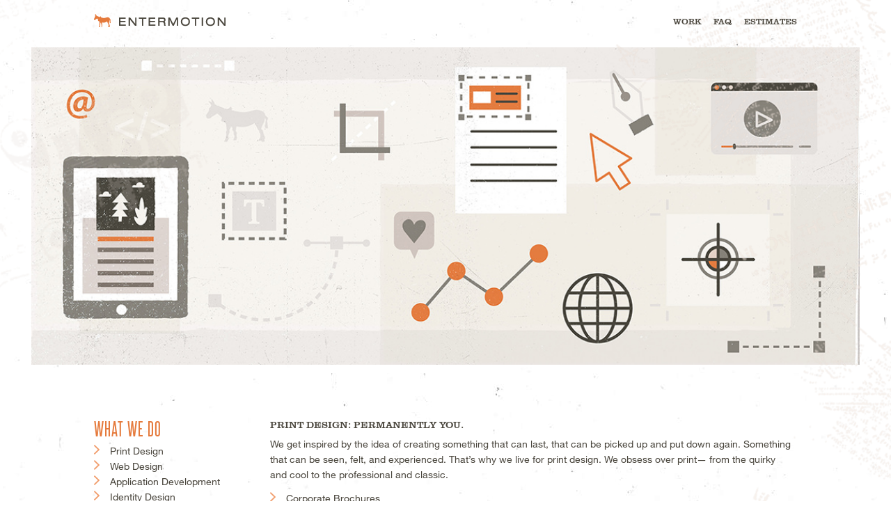

--- FILE ---
content_type: text/html; charset=utf-8
request_url: https://entermotion.com/services/
body_size: 6513
content:
<!doctype html>
<html class="no-js" lang="en">
<head>
	<meta charset="utf-8">
	<meta http-equiv="x-ua-compatible" content="ie=edge">
	<meta name="viewport" content="width=device-width,minimum-scale=1">
	<meta name="description" content="At Entermotion, Wichita's web design studio, we live for print design, identity design, and app development! " />
	<title>Wichita Website Design Studio Services</title>
	<link rel="shortcut icon" type="image/x-icon" href="https://assets.entermotion.com/favicon.ico?f=70309">
	<link rel="author" href="https://plus.google.com/117750256972811281222"/>
	<link rel="alternate" type="application/rss+xml" title="Entermotion" href="https://entermotion.com/rss/">
	<script type="text/javascript">var sysUrl = 'https://entermotion.com/'; var sslUrl = 'https://entermotion.com/'</script>
		<link rel="canonical" href="https://entermotion.com/services/" />
<!-- Google tag (gtag.js) -->
<script async src="https://www.googletagmanager.com/gtag/js?id=G-V7Y77MBE56"></script>
<script>
  window.dataLayer = window.dataLayer || [];
  function gtag(){dataLayer.push(arguments);}
  gtag('js', new Date());

  gtag('config', 'G-V7Y77MBE56');
</script><!-- Markup (JSON-LD) structured in schema.org START -->
<script type="application/ld+json">
[{"@context":"http:\/\/schema.org","@type":"Organization","url":"https:\/\/entermotion.com","sameAs":["https:\/\/twitter.com\/entermotion","https:\/\/www.behance.net\/Entermotion","https:\/\/www.facebook.com\/entermotionwichita\/"],"@id":"#organization","name":"Entermotion Design Studio","logo":"https:\/\/entermotion.com\/content\/upload\/images\/original\/g+profile-pic.jpg","address":{"@type":"PostalAddress","streetAddress":"105 S. Broadway Avenue Suite 800","addressLocality":"Wichita","addressRegion":"KS","postalCode":"67202-4230"}},{"@context":"http:\/\/schema.org","@type":"WebSite","name":"Entermotion Design Studio","url":"https:\/\/entermotion.com"}]
</script>
<!-- Markup (JSON-LD) structured in schema.org END -->
<style>@font-face{font-family:"Clarendon BT W04 Roman";src:url(https://assets.entermotion.com/template/fonts/ffcf26e1-5abd-4052-9d2f-d2ed2f60be86.eot?&1517507637#iefix);src:url(https://assets.entermotion.com/template/fonts/ffcf26e1-5abd-4052-9d2f-d2ed2f60be86.eot?&1517507637#iefix) format("eot"),url(https://assets.entermotion.com/template/fonts/7d2369a7-7280-4e90-82e6-2d3a356105dc.woff2?1517507637) format("woff2"),url(https://assets.entermotion.com/template/fonts/8c58a69d-a5fb-4521-8103-8667e85f4415.woff?1517507637) format("woff"),url(https://assets.entermotion.com/template/fonts/20b43cd8-8f9b-4890-918e-db0cb4d8a4d7.ttf?1517507637) format("truetype"),url(https://assets.entermotion.com/template/fonts/a88dd937-7330-45d2-9218-e26bfd74a371.svg?1517507637#a88dd937-7330-45d2-9218-e26bfd74a371) format("svg")}@font-face{font-family:"Helvetica Neue LT W01_55 Roman";src:url(https://assets.entermotion.com/template/fonts/bf7ef4ce-de2a-4213-a9d7-826a3ee323cd.eot?&1517507637#iefix);src:url(https://assets.entermotion.com/template/fonts/bf7ef4ce-de2a-4213-a9d7-826a3ee323cd.eot?&1517507637#iefix) format("eot"),url(https://assets.entermotion.com/template/fonts/3dac71eb-afa7-4c80-97f0-599202772905.woff2?1517507637) format("woff2"),url(https://assets.entermotion.com/template/fonts/34e0e4c0-c294-49bb-9a8e-1b2cafd54e32.woff?1517507637) format("woff"),url(https://assets.entermotion.com/template/fonts/8a8bfee3-197c-4942-9b11-71508cc9f406.ttf?1517507637) format("truetype"),url(https://assets.entermotion.com/template/fonts/5101995a-e73b-4cf9-84e8-f99eb43277b1.svg?1517507637#5101995a-e73b-4cf9-84e8-f99eb43277b1) format("svg")}@font-face{font-family:"Steelfish W00 Regular";src:url(https://assets.entermotion.com/template/fonts/f14b23a5-10a5-4e55-9dc7-cbf5371d1350.eot?&1517507637#iefix);src:url(https://assets.entermotion.com/template/fonts/f14b23a5-10a5-4e55-9dc7-cbf5371d1350.eot?&1517507637#iefix) format("eot"),url(https://assets.entermotion.com/template/fonts/1d77e271-9813-45f7-ac6c-687a1b67a5b0.woff2?1517507637) format("woff2"),url(https://assets.entermotion.com/template/fonts/c7f985fe-bbfe-410a-accc-f2fc062374c9.woff?1517507637) format("woff"),url(https://assets.entermotion.com/template/fonts/5ba94a17-e046-4e8c-94cf-b91b7446a49e.ttf?1517507637) format("truetype"),url(https://assets.entermotion.com/template/fonts/88f7d7b2-99ea-48ea-8b57-fcf5455d8565.svg?1517507637#88f7d7b2-99ea-48ea-8b57-fcf5455d8565) format("svg")}#header #entermotion{overflow:hidden;text-indent:101%;white-space:nowrap}#header:after,#navbar ul#navbar__links li:after,body.internal #masthead:after,body.internal .content:after{content:'';display:block;clear:both}#header #entermotion,#services main li:before{background-image:url(https://assets.entermotion.com/template/images/glyphs-sdde6b08cc0.png);display:inline-block;position:relative;vertical-align:baseline}#services main li:before{height:14px;width:8px;background-position:0 -43px;background-repeat:no-repeat}#header #entermotion{height:22px;width:191px;background-position:0 -188px;background-repeat:no-repeat}body.framed #header #entermotion{height:19px;width:189px;background-position:0 -263px;background-repeat:no-repeat}@media only screen and (min-device-width:413px) and (max-device-width:415px){#header #entermotion,#services main li:before{background-image:url(https://assets.entermotion.com/template/images/glyphs3x-sedf6493da3.png)}#services main li:before{background-position:0 -43px;-moz-background-size:287px,auto;-o-background-size:287px,auto;-webkit-background-size:287px,auto;background-size:287px,auto}#header #entermotion{background-position:0 -188px;-moz-background-size:287px,auto;-o-background-size:287px,auto;-webkit-background-size:287px,auto;background-size:287px,auto}body.framed #header #entermotion{background-position:0 -282px;-moz-background-size:287px,auto;-o-background-size:287px,auto;-webkit-background-size:287px,auto;background-size:287px,auto}}html{font-family:sans-serif;-ms-text-size-adjust:100%;-webkit-text-size-adjust:100%}body{margin:0}aside,main,nav{display:block}a{background-color:transparent}img{border:0}html{box-sizing:border-box}*,::after,::before{box-sizing:inherit}html{font-size:12px}h2,h3{margin-top:0;margin-bottom:.5rem}p{margin-top:0;margin-bottom:1rem}ul{margin-top:0;margin-bottom:1rem}img{vertical-align:middle}body{background:#fff url(https://assets.entermotion.com/template/images/bg.jpg?1517507637) repeat center top;color:#48443b;font-family:"Helvetica Neue LT W01_55 Roman","Helvetica Neue",Helvetica,Arial,sans-serif;font-size:12px;line-height:1.6em;margin:0;padding:0;min-width:320px;-webkit-font-smoothing:antialiased;-moz-osx-font-smoothing:grayscale}a{color:#48443b;text-decoration:none}h2,h3{padding:0;font-weight:400}h2{font-size:20px}h3{font-size:18px}ul{margin:0;padding:0 0 0 30px}ul.nav{margin:0;padding:0;list-style:none}ul.nav li{float:left;margin:0;padding:0}#header{padding-top:20px;padding-bottom:20px;z-index:99999;position:relative}@media screen and (min-width:768px){#header{display:inline-block;width:100%;padding-top:10px;padding-bottom:10px}}@media screen and (min-width:968px){#header .wrapper{padding-left:90px;padding-right:90px}}#header #entermotion{float:left;width:192px;height:22px}@media screen and (min-width:768px){#header #entermotion{float:left;display:inline-block;margin-top:10px}}#navbar #navbar__mobile-menu{float:right;position:relative;top:3px}@media screen and (min-width:768px){#navbar #navbar__mobile-menu{display:none}}#navbar ul#navbar__links{height:0;overflow:hidden;position:absolute;width:100%;background:#e57a3c;padding-left:0;left:0;top:60px}@media screen and (min-width:768px){#navbar ul#navbar__links{float:right;height:auto;position:static;width:auto;background:0 0}}#navbar ul#navbar__links li{border-bottom:1px solid #f1b796}#navbar ul#navbar__links li:last-child{border-bottom:none}@media screen and (min-width:768px){#navbar ul#navbar__links li{border-bottom:none;margin-right:15px;position:relative}#navbar ul#navbar__links li:last-child{margin-right:0}#navbar ul#navbar__links li:after{width:0;content:'';height:2px;bottom:13px;background:#e5e4e2;position:absolute;display:block}}#navbar ul#navbar__links li,#navbar ul#navbar__links li a{display:block;float:none}@media screen and (min-width:768px){#navbar ul#navbar__links li,#navbar ul#navbar__links li a{display:inline-block}}#navbar ul#navbar__links li a{color:#fff;text-transform:uppercase;font-family:"Steelfish W00 Regular";font-size:21px;line-height:23px;padding:15px 25px;letter-spacing:1px}@media screen and (min-width:768px){#navbar ul#navbar__links li a{font-family:"Clarendon BT W04 Roman";font-size:12px;letter-spacing:0;padding:0;padding-top:10px;padding-bottom:10px;position:relative}}.hamburger{display:inline-block;font:inherit;color:inherit;text-transform:none;background-color:transparent;border:0;margin:0;overflow:visible}.hamburger-box{width:22px;height:16px;display:inline-block;position:relative}.hamburger-inner{display:block;top:50%;margin-top:-2px}.hamburger-inner,.hamburger-inner::after,.hamburger-inner::before{width:22px;height:3px;background-color:#e57a3c;border-radius:3px;position:absolute}.hamburger-inner::after,.hamburger-inner::before{content:"";display:block}.hamburger-inner::before{top:-6px}.hamburger-inner::after{bottom:-6px}@media screen and (min-width:768px){#frame{position:relative}}@media screen and (min-width:768px) and (min-width:968px){#frame:after{width:100%;content:'';position:absolute;height:868px;left:0;right:0;top:0;background:url(https://assets.entermotion.com/template/images/texture.png?1517507638);-moz-transform:translateY(-70px);-ms-transform:translateY(-70px);-webkit-transform:translateY(-70px);transform:translateY(-70px);background-size:cover}#frame:before{position:absolute;content:'';width:100%;left:0;right:0;background:url(https://assets.entermotion.com/template/images/texture2.png?1517507638) no-repeat center top;bottom:0;height:704px;background-size:cover}}@media screen and (min-width:768px){body.framed #frame{padding-left:35px;padding-right:35px}}@media screen and (min-width:768px) and (min-width:968px){body.framed #frame{padding-left:45px;padding-right:45px}body.framed #frame:after{-moz-transform:translateY(0);-ms-transform:translateY(0);-webkit-transform:translateY(0);transform:translateY(0)}}@media screen and (min-width:768px){body.framed #navbar ul#navbar__links li:after{background:#e57a3c}}body.framed #header #entermotion{width:189px;height:19px}@media screen and (min-width:768px){body.framed #navbar ul#navbar__links li a{color:#48443b}}.wrapper{width:100%;margin-left:auto;margin-right:auto;padding:0 25px;min-width:270px}body.internal #masthead{margin-bottom:75px}body.internal #masthead img{width:100%}body.internal .content{margin:0 auto;padding:0 25px;position:relative;z-index:9999}@media screen and (min-width:968px){body.internal .content{padding-left:90px;padding-right:90px}}body.internal .primary-content{margin-bottom:80px}body.internal .content p,body.internal .content ul{font-family:"Helvetica Neue LT W01_55 Roman";font-size:14px;line-height:22px}body.internal .content ul{list-style:none;margin-left:0;padding-left:0}body.internal .content ul li{margin-bottom:1.5em}body.internal .content h2{color:#e57a3c;letter-spacing:1px;font-size:27px;line-height:32px;font-family:"Steelfish W00 Regular";text-transform:uppercase}body.internal .content aside{clear:both;width:100%}@media screen and (min-width:968px){body.internal .content aside{float:left;width:215px;margin-right:38px}}@media screen and (min-width:968px){body.internal .content-wrapper{float:left;width:calc(100% - 260px)}}#services main h3{font-family:"Clarendon BT W04 Roman";font-size:14px;line-height:22px;text-transform:uppercase}#services main ul{text-align:left;margin-bottom:2em}#services main li{margin-bottom:0;list-style:none}#services main li:before{content:'';margin-right:15px}
</style></head>
<body id="services" class="services internal framed">

	
	<div id="frame">

	<div id="header" role="banner">

		<div class="wrapper">

			<a id="entermotion" href="https://entermotion.com/" title="Entermotion" rel="home">Entermotion</a>
			<!-- entermotion -->

			<nav id="navbar">
				<ul id="navbar__links" class="nav">
						<li id="navWork" ><a class="topLevelNav" href="https://entermotion.com/work/">Work</a></li>
	<li id="navFAQ" ><a class="topLevelNav" href="https://entermotion.com/faq/">FAQ</a></li>
	<li id="navEstimates" ><a class="topLevelNav" href="https://entermotion.com/estimates/">Estimates</a></li>
				</ul>
				<div id="navbar__mobile-menu" class="hamburger hamburger--squeeze">
					<div class="hamburger-box">
						<div class="hamburger-inner"></div>
					</div>
				</div>
			</nav><!-- navigation -->

		</div><!-- wrapper -->

	</div><!-- header -->

			<div id="masthead">
			<img src="https://assets.entermotion.com/template/images/single/services.jpg?f=0f9cc" alt="Services">
		</div>

	
			<main class="content primary-content" id="primary-content">
	
	<aside>
	 <div class="pageSection" id="sidebar">

	<h2>What We Do</h2>

	<ul>
		<li>Print Design</li>
		<li>Web Design</li>
		<li>Application Development</li>
		<li>Identity Design</li>
		<li>Animation Design</li>
	</ul>

 </div></aside>
<div class="content-wrapper">
	 <div class="pageSection" id="main">

	<h3>Print Design: Permanently You.</h3>

	<p>We get inspired by the idea of creating something that can last, that can be picked up and put down again. Something that can be seen, felt, and experienced. That&#8217;s why we live for print design. We obsess over print&#8212; from the quirky and cool to the professional and classic.</p>

	<ul>
		<li>Corporate Brochures</li>
		<li>Promotional Flyers</li>
		<li>Sales Materials</li>
		<li>Business Cards</li>
		<li>Letterhead and Stationery</li>
		<li>Product Catalogs</li>
		<li>Direct Mail Campaigns</li>
		<li>Trade Show Booths</li>
	</ul>

	<h3>Web Design: Your Story. Designed Your Way.</h3>

	<p>Packages, pre-built, and templates are curse words to us. We craft and design custom websites with a singular goal in mind: to develop a lasting, functional site that tells your story to your customers on your terms. That&#8217;s simple. That&#8217;s powerful. We find your voice in the history, the research, and the product samples, and we craft a site that&#8217;s all you. </p>

	<ul>
		<li>Information Architecture</li>
		<li>Web Design for Large Corporations and Startups</li>
		<li>Writing and Editing</li>
		<li>Clean Code and User Friendly Admin</li>
		<li><span class="=caps"><span class="caps">SEO</span></span> Analysis and Implementation</li>
		<li>Content Strategy</li>
		<li>Email Marketing</li>
	</ul>

	<h3>App Development: Custom Solutions for Complex Problems.</h3>

	<p>Breathe in. What&#8217;s more important? Saving money, increasing free time, or working smarter? With intuitive apps, you can do all of it. We investigate your business needs and turn those into smart code and UI. That&#8217;s right. We solve your complex problems so your eCommerce site, call center, barber shop, appointment scheduling platform, your time, and your website can function smarter. Easier. Breathe out. That&#8217;s what application development can do. </p>

	<ul>
		<li>Web Applications</li>
		<li>Browser-Based Platform</li>
		<li>Custom Content Management System</li>
		<li>E-Commerce Integration</li>
		<li>Call Center Applications</li>
		<li>Scheduling Software</li>
		<li>Custom Programming Solutions</li>
	</ul>

	<h3>Identity Design: A Brand That&#8217;s Yours. For Good.</h3>

	<p>Your visual identity isn&#8217;t static, and we don&#8217;t think it should stay motionless. We learn abut your concepts, your current branding, your products and services, and your goals, and we use those to brand high-concept designs that can take you from the boardroom to the store front. Effortlessly. Waiting for a Kansas company that can do it all? Flexible, modern, brilliant identity design goes a long way for a long time. Yep. We got it.  </p>

	<ul>
		<li>Logos</li>
		<li>Brand Development</li>
		<li>Business Cards</li>
		<li>Stationery</li>
		<li>Marketing Collateral</li>
		<li>Product Packaging </li>
		<li>Interior Signage</li>
		<li>Exterior Signage</li>
	</ul>

	<h3>Animation Design Moving Your Ideas Forward</h3>

	<p>Your idea … with legs. Animation design is about giving your idea the push it needs to get moving. We share your information in a way your audience cares about … and that’s just the design! We have you covered on the script, the design, <em>and</em> the voiceovers. All the parts to get your animation moving. We help with those.</p>

	<ul>
		<li>Educational videos</li>
		<li>eCommerce videos</li>
		<li>Explainer videos</li>
		<li>Corporate videos</li>
		<li>Promotional videos</li>
		<li>Employee training videos</li>
		<li>Talent recruitment videos</li>
		<li>Animated logos</li>
		<li>Animated emails</li>
	</ul>

 </div></div>			</main> <!-- main -->
	
	<section id="recent-work">
	<div class="recent-work__title">
		<div class="wrapper">
			<h3 class="recent-work">Check Out<span>More Work</span></h3>
		</div>
	</div>

	<div id="recent-works">
		<div class="wrapper">
						<a href="https://entermotion.com/work/custom-app-for-med-company/" title="Atlas.md Application">
				<div class="work-title">Atlas.md Application</div>
				<img alt="Atlas.md Application" src="https://assets.entermotion.com/content/upload/images/original/atlasapp-thumbnail-1.jpg?f=50acb">
			</a>
						<a href="https://entermotion.com/work/icon-design-for-avfab/" title="AvFab">
				<div class="work-title">AvFab</div>
				<img alt="AvFab" src="https://assets.entermotion.com/content/upload/images/original/avfab-thumbnail.jpg?f=20c0f">
			</a>
						<a href="https://entermotion.com/work/web-redesign-for-wichita-construction-co/" title="Cornejo and Sons">
				<div class="work-title">Cornejo and Sons</div>
				<img alt="Cornejo and Sons" src="https://assets.entermotion.com/content/upload/images/original/Cornejo-thumbnail-1.jpg?f=ad443">
			</a>
						<a href="https://entermotion.com/work/scps/" title="Southwestern College Professional Studies">
				<div class="work-title">Southwestern College Professional Studies</div>
				<img alt="Southwestern College Professional Studies" src="https://assets.entermotion.com/content/upload/images/original/scps-thumbnail.jpg?f=66825">
			</a>
					</div>
	</div>

	
</section>

	<section id="call-to-action">
		<a href="https://entermotion.com/estimates/" title="Seen enough? Get An Estimate">
			<h3>Seen enough? <strong>Get An Estimate</strong> <i class="glyph glyph-email"></i></h3>
		</a>
	</section> <!-- call to action -->

</div><!-- frame -->	

<footer id="footer">
	<div class="wrapper">

		<div class="entermotion-address">
			<div class="entermotion-address-details">
				<h3><i class="glyph glyph-dink"></i></h3>
				<span>PO Box 780577</span><br/>
				<span>Wichita</span>, <span>KS</span> <span>67278</span><br/>
				<span>Phone: (316) 264-2277</span>
			</div>
		</div><!--  address -->

		<nav class="footer-nav">
			<ul class="nav">
				<li><a href="https://entermotion.com/services/" title="Services">Services</a></li>				
				<li><a href="https://www.behance.net/Entermotion" rel="author" target="_blank" title="View our Behance profile">Behance</a></li>
				<li><a href="https://www.instagram.com/entermotiondesign" rel="author" target="_blank" title="Follow us on Instagram">@entermotion</a></li>
				<!--<li><a href="https://entermotion.com/newsletter/" title="Sign up to our Newsletter">Newsletter</a></li>-->
				<li><a href="https://entermotion.breezy.hr/" target="_blank" title="Careers at Entermotion">Careers</a>
				<!-- <li><a href="https://entermotion.com/support-details/" title="Support Details">Support Details</a></li>-->
			</ul>
		</nav><!-- footer nav -->

		<div class="copyright">
			&copy;2026 <span>Entermotion Design Studio, Inc.</span>
		</div> <!-- copyright -->

	</div><!-- wrapper -->
</footer> <!-- footer -->
	<noscript id="deferred-styles">
      <link rel="stylesheet" type="text/css" href="https://assets.entermotion.com/template/css/packed.css?f=3d502"/>
  </noscript>
<script>
  var loadDeferredStyles = function() {
    var addStylesNode = document.getElementById("deferred-styles");
    var replacement = document.createElement("div");
    replacement.innerHTML = addStylesNode.textContent;
    document.body.appendChild(replacement)
    addStylesNode.parentElement.removeChild(addStylesNode);
  };
  var raf = requestAnimationFrame || mozRequestAnimationFrame ||
      webkitRequestAnimationFrame || msRequestAnimationFrame;
  if (raf) raf(function() { window.setTimeout(loadDeferredStyles, 0); });
  else window.addEventListener('load', loadDeferredStyles);
</script>
<script type="text/javascript" async charset="utf-8" src="https://assets.entermotion.com/template/js/packed/full.js?cc462"></script>
</body>
</html>
